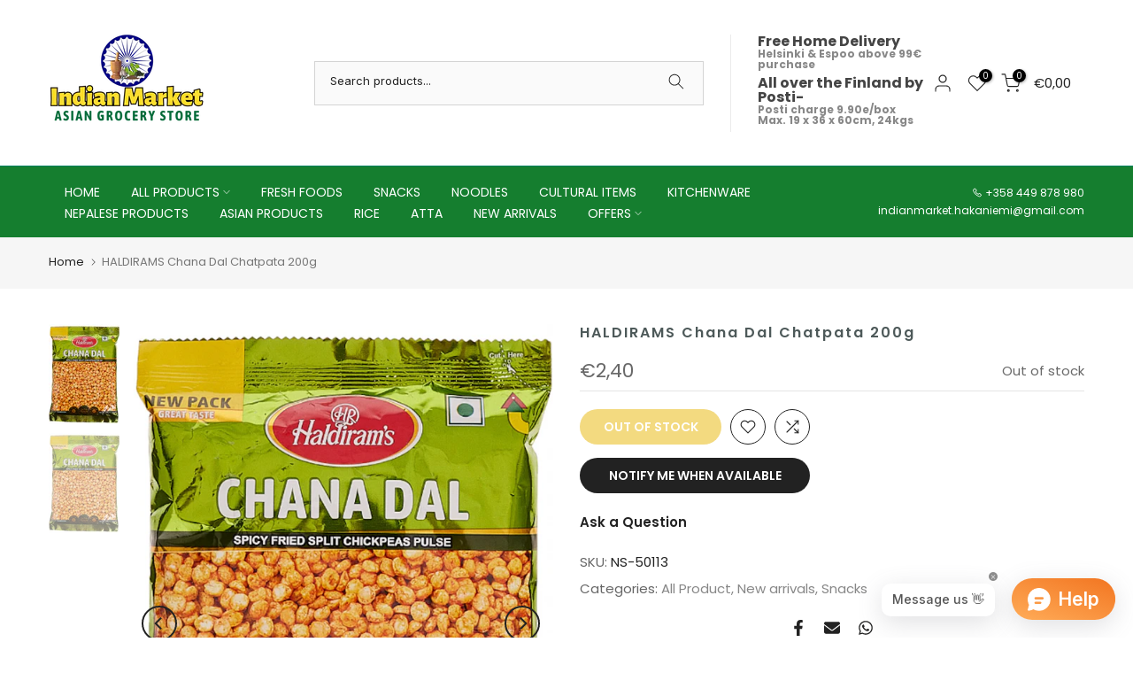

--- FILE ---
content_type: text/css
request_url: https://indianmarket.fi/cdn/shop/t/3/assets/custom.css?v=154782810639433794671693934597
body_size: -273
content:
.t4s-nav__ul>li>a{text-transform:uppercase}a.t4s-btn.t4s-btn-style-bordered{border-bottom:solid 2px}.t4s-shipping .t4s-shipping-title{margin-bottom:5px}@media (min-width: 1025px){.t4s-section-header__mid{border-bottom:1px solid #008060}}form.t4s-search-header__form{border-color:rgba(var(--h-text-color-rgb),.2)}section#shopify-section-footer .t4s-section-inner .t4s-container,section#shopify-section-footer .t4s-section-inner{position:relative}section#shopify-section-footer .t4s-section-inner:before{content:"";position:absolute;top:0;left:0;right:0;bottom:0;background:#000;opacity:.42}@media (min-width: 1025px){.t4s-banner-collection .t4s-container .t4s-products-border__true .t4s-banner-collection-prs{padding:30px 20px}}@media (max-width: 1024px){.t4s_nt_se_template--17170773213475__ce853ce9-cd88-4f83-9447-66a80f6bd654 .t4s-tabs-se .t4s-tabs-ul li a{font-size:14px}}
/*# sourceMappingURL=/cdn/shop/t/3/assets/custom.css.map?v=154782810639433794671693934597 */


--- FILE ---
content_type: text/css
request_url: https://indianmarket.fi/cdn/shop/t/3/assets/t4s-footer.css?v=54964046231183373391693923167
body_size: 400
content:
.t4s-footer .t4s-footer-overlay:after{content:"";position:absolute;top:0;left:0;width:100%;height:100%;pointer-events:none;background-color:var(--bg-overlay)}.t4s-section-footer .t4s-col-heading,.t4s-footer-menu .t4s-footer-title,.t4s-section-footer .t4s-newsletter-parent .t4s-footer-title,.t4s-section-footer .t4s-socials-title{font-size:var(--heading-fs);line-height:var(--heading-lh);font-weight:var(--heading-fw);letter-spacing:var(--heading-ls);color:var(--heading-cl);margin-bottom:var(--heading-mgb)}.t4s-footer-socials .t4s-socials-title{margin-bottom:10px;margin-inline-end:5px}.t4s-footer-wrap[style*="--heading-lh:0px"] .t4s-col-heading,.t4s-footer-wrap[style*="--heading-lh:0px"] .t4s-footer-menu .t4s-footer-title,.t4s-footer-wrap[style*="--heading-lh:0px"] .t4s-newsletter-parent .t4s-footer-title{line-height:1}.t4s-footer-menu ul{padding:0;margin:0;list-style:none}.t4s-footer-menu ul li{list-style:none;margin-inline-end:0;margin-bottom:12px}.t4s-footer-menu ul li:last-child{margin-bottom:0}.t4s-footer-menu.t4s-footer-menu-style2 ul li{display:inline-block;vertical-align:top;margin-inline-end:20px}.t4s-footer-menu.t4s-footer-menu-style2 ul li:last-child{margin-inline-end:0}.t4s-footer-link.t4s-footer-link-active{color:var(--accent-color)}.t4s-footer .t4s-footer-wrap{color:var(--text-cl);font-size:var(--text-fs);font-weight:var(--text-fw)}.t4s-footer a,.t4s-footer-menu ul li a{color:var(--link-cl);font-size:var(--text-fs);font-weight:var(--text-fw)}.t4s-payment-footer-svg img{padding:2.5px;height:var(--height)}.t4s-footer-menu,.t4s-socials-block,.t4s-payment-footer-svg,.t4s-coppy-right{margin-bottom:var(--mgb)}.t4s-footer .t4s-coppy-right .t4s-cp,.t4s-footer .t4s-coppy-right .t4s-color-accent{color:var(--accent-color)}.t4s-footer .t4s-coppy-right .t4s-csecondary{color:var(--secondary-color)}.t4s-footer .t4s-coppy-right .t4s-cwhite{color:var(--t4s-light-color)}.t4s-footer .t4s-coppy-right .t4s-cdark{color:var(--t4s-dark-color)}.t4s-footer-has-border{position:relative}.t4s-footer-has-border:before{width:100%;height:1px;background-color:var(--border-cl);content:"";position:absolute;z-index:1;top:0;left:0;right:0}.t4s-footer-has-border.t4s-footer-border-in:before{width:calc(100% - 30px);left:15px;right:15px;margin:0 auto;max-width:1170px}.t4s-footer .t4s-newsletter__inner .col_btn,.t4s-footer-extend .t4s-newsletter__inner .col_btn{max-width:30%}.t4s-footer-extend .t4s-cp{color:var(--accent-color)}.t4s-footer i{font-size:24px;margin-inline-end:5px;vertical-align:middle}.t4s-footer .t4s-socials.t4s-setts-color-false svg{fill:var(--text-cl)}.no-js .t4s-payment-footer-svg img.lazyloadt4s{display:inline-block!important}.is--footer-collapse-false .t4s-footer-collapse-icon{display:none}@media (min-width: 768px){.t4s-footer-collapse-icon{display:none}.is--footer-collapse-true [data-footer-content]{display:block!important}.t4s-footer-icon-collapse{display:none}}@media (min-width: 768px) and (max-width: 1024px){.t4s-section-footer .t4s-col-heading,.t4s-footer-menu .t4s-footer-title,.t4s-section-footer .t4s-newsletter-parent .t4s-footer-title,.t4s-section-footer .t4s-socials-title{margin-bottom:var(--heading-mgb-tb)}.t4s-footer-menu,.t4s-socials-block,.t4s-payment-footer-svg,.t4s-coppy-right{margin-bottom:var(--mgb-tb)}.t4s-text-md-center .t4s-footer-heading-mobile{justify-content:center!important}.t4s-text-md-end .t4s-footer-heading-mobile{flex-direction:row-reverse}}@media (max-width: 767px){.t4s-section-footer .t4s-col-heading,.t4s-footer-menu .t4s-footer-title,.t4s-section-footer .t4s-newsletter-parent .t4s-footer-title,.t4s-section-footer .t4s-socials-title{margin-bottom:var(--heading-mgb-mb)}.t4s-footer-menu,.t4s-socials-block,.t4s-payment-footer-svg,.t4s-coppy-right{margin-bottom:var(--mgb-mb)}.is--footer-collapse-true [data-footer-content]{display:none}.t4s-col-inner.is--footer_opened .t4s-footer-heading{margin-bottom:var(--heading-mgb-mb)}.t4s-footer-heading-mobile{cursor:pointer}.is--footer-collapse-true .t4s-col-heading{margin-bottom:0!important}.t4s-footer-collapse-icon{width:12px;height:12px;position:relative;display:block;flex:0 0 auto}.t4s-footer-collapse-icon:before{width:12px;height:1px;opacity:1}.t4s-footer-collapse-icon:after{width:1px;height:12px}.t4s-footer-collapse-icon:after,.t4s-footer-collapse-icon:before{position:absolute;content:"";top:50%;left:50%;transform:translate(-50%,-50%) rotate(-90deg);background-color:currentColor;transition:transform .35s ease-in-out,opacity .35s ease-in-out}.is--footer_opened .t4s-footer-collapse-icon:before{opacity:0}.is--footer_opened .t4s-footer-collapse-icon:after{transform:translate(-50%,-50%) rotate(90deg)}.t4s-text-md-center .t4s-footer-heading-mobile .t4s-footer-collapse-icon,.t4s-text-center .t4s-footer-heading-mobile .t4s-footer-collapse-icon{margin-inline-start:10px}.t4s-text-center .t4s-footer-heading-mobile{justify-content:center!important}.t4s-text-end .t4s-footer-heading-mobile{flex-direction:row-reverse}}@media (-moz-touch-enabled: 0),(hover: hover) and (min-width: 1025px){.t4s-footer .t4s-coppy-right .t4s-csecondary:hover,.t4s-footer .t4s-coppy-right .t4s-color-accent:hover,.t4s-footer .t4s-coppy-right .t4s-cwhite:hover,.t4s-footer a:hover,.t4s-footer-menu ul li a:hover{color:var(--link-hover-cl)}}
/*# sourceMappingURL=/cdn/shop/t/3/assets/t4s-footer.css.map?v=54964046231183373391693923167 */
